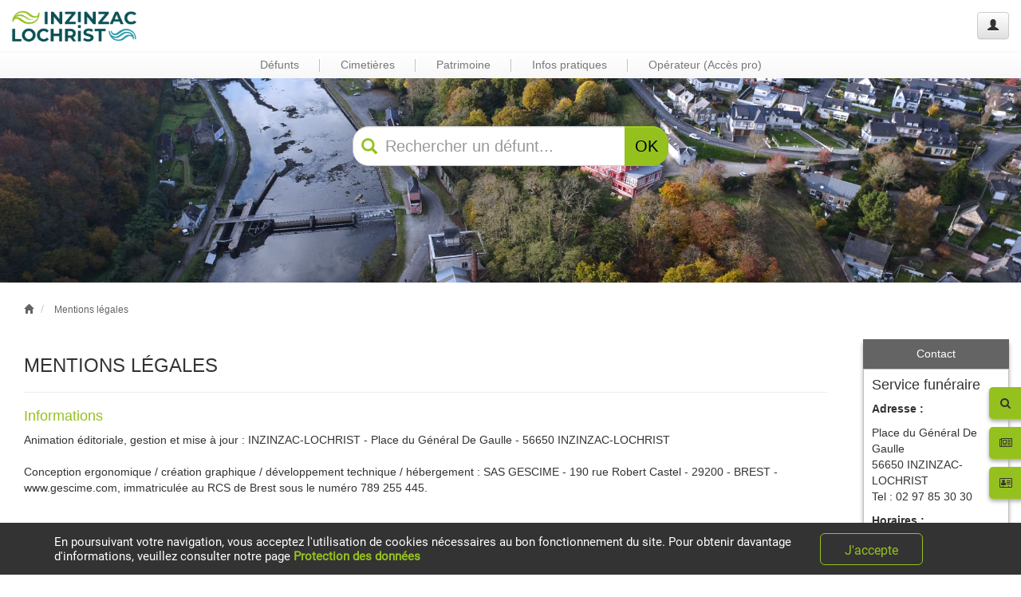

--- FILE ---
content_type: text/html; charset=utf-8
request_url: https://cimetiere.gescime.com/Mentions/inzinzac-lochrist-cimetiere-56650
body_size: 9655
content:
<!DOCTYPE html>

<html lang="fr">
<head>
    <meta charset="utf-8">
    <meta http-equiv="X-UA-Compatible" content="IE=edge">
    <meta name="viewport" content="width=device-width, initial-scale=1">
    <meta name="description" content="" />
    <meta name="author" content="SAS Gescime" />

    <title>Mentions l&#233;gales</title>

    
    <link href="/Content/GescimeStyle.less" rel="stylesheet/less" />
    <link href="/Content/bootstrap.min.css" rel="stylesheet" />
    <link href="/Content/bootstrap-theme.min.css" rel="stylesheet" />

    
        <link rel="shortcut icon" href="/Images/favicon.ico" type="image/x-icon" />

    
    <script type="text/javascript" src="/Scripts/jquery-3.2.1.min.js"></script>
    <script type="text/javascript" src="/Scripts/less-1.5.1.min.js"></script>
    <script type="text/javascript" src="/Scripts/bootstrap.min.js"></script>
    <script type="text/javascript" src="/Scripts/jquery-ui-1.12.1.min.js"></script>
    <script type="text/javascript" src="/Scripts/DataTables/jquery.dataTables.min.js"></script>
    <script async type="text/javascript" src="/Scripts/jquery.gray.min.js"></script>
    <script async type="text/javascript" src="/Scripts/jquery.matchHeight-min.js"></script>
    <script async type="text/javascript" src="/Scripts/DataTables/dataTables.bootstrap.min.js"></script>
    <script async type="text/javascript" src="/Scripts/DataTables/plug-ins/1.10.16/sorting/date-eu.js"></script>
    <script async type="text/javascript" src="/Scripts/zoom.min.js"></script>
    <script async type="text/javascript" src="/Scripts/unitegallery.min.js"></script>
    <script async type="text/javascript" src="/Scripts/ug-theme-default.js"></script>
    <script async type="text/javascript" src="/Scripts/imgLiquid-min.js"></script>
    <script async type="text/javascript" src="/Scripts/jquery.panzoom.min.js"></script>
    <script async type="text/javascript" src="/Scripts/printThis.js"></script>
    <script async type="text/javascript" src="/Scripts/jquery.line.js"></script>
    <script async type="text/javascript" src="/Scripts/jquery.twbsPagination.min.js"></script>
    <script async type="text/javascript" src="https://maps.googleapis.com/maps/api/js?key=AIzaSyApuyBFslfUJzr-GMG6KY3_ef9BERLyJVE&language=fr"></script>
    <script async type="text/javascript" src='https://www.google.com/recaptcha/api.js'></script>
</head>
    
    <body>
        <header>
            

<div class="header">
    <div class="col-xs-12">
        
        <div class="col-xs-9 col-sm-4 col-md-4" style="display: flex;">
            <a title="Accueil" href="/inzinzac-lochrist-cimetiere-56650" style="text-decoration: none;">
                    <img alt="logo" src="\Config\56650\Images\Logo\Inzinzac-Lochrist - logo fond transparent.png" />
            </a>

        </div>

        
        <div Class="pull-right">
            <Button Class="btn btn-default pull-right" type="button" data-toggle="modal" data-target="#MemberAccessModal" title="Administration du site">
                <span Class="glyphicon glyphicon-user" aria-hidden="true"></span>
            </button>
        </div>

        
        
    </div>
</div>

<div class="modal fade" id="MemberAccessModal" tabindex="-1" role="dialog">
    <div class="modal-dialog modal-sm" role="document">
        <div class="modal-content">
            <div class="modal-header">
                Connexion
            </div>

<form -alias="inzinzac-lochrist-cimetiere-56650" action="/FormulaireDeConnexion/inzinzac-lochrist-cimetiere-56650" method="post">                <div class="modal-body">
                    <div class="form-group">
                        <input class="form-control" id="username" name="username" placeholder="Utilisateur *" required="required" type="text" value="" />
                    </div>

                    <div class="form-group">
                        <input class="form-control" id="password" name="password" placeholder="Mot de passe *" required="required" type="password" value="" />
                    </div>
                </div>
                <div class="modal-footer">
                    <button type="submit" class="btn btn-default">Connexion</button>
                </div>
</form>        </div>
    </div>
</div>

            

<nav class="navbar navbar-default" id="Bar">
    <div class="container-fluid">
        <div class="navbar-header">
            <button type="button" class="navbar-toggle collapsed" data-toggle="collapse" data-target="#MainBar" aria-expanded="false">
                <span class="sr-only">Toggle navigation</span>
                <span class="icon-bar"></span>
                <span class="icon-bar"></span>
                <span class="icon-bar"></span>
            </button>
        </div>

        <div class="collapse navbar-collapse" id="MainBar">
            <ul class="nav navbar-nav">
                    <li class="dropdown">
                        <a aria-expanded="false" aria-haspopup="true" class="dropdown-toggle" data-toggle="dropdown" href="javascript:void(0);" role="button">D&#233;funts</a>
                         <ul class="dropdown-menu">
                                 <li><a title="Rechercher un défunt" href="/RechercheDefunts/inzinzac-lochrist-cimetiere-56650">Rechercher un défunt</a></li>

                                 <li><a class="patri_visite" title="Personnalités" href="/Patrimoine/inzinzac-lochrist-cimetiere-56650">Personnalités</a></li>

                                 <li><a title="Défunts Morts pour la France" href="/MortpourlaFrance/inzinzac-lochrist-cimetiere-56650">Défunts Morts pour la France</a></li>

                                 <li><a title="Consulter le registre des dispersions" href="/RegistreDispersions/inzinzac-lochrist-cimetiere-56650">Consulter le registre des dispersions</a></li>

                             
                         </ul>
                    </li>
                    <li class="divider-vertical hidden-xs"></li>

                    <li class="dropdown">
                        <a aria-expanded="false" aria-haspopup="true" class="dropdown-toggle" data-toggle="dropdown" href="javascript:void(0);" role="button">Cimeti&#232;res</a>
                        <ul class="dropdown-menu">
                                <li><a title="Historique" href="/Historique/inzinzac-lochrist-cimetiere-56650">Historique</a></li>

                                <li class="dropdown-submenu">
                                    <a>Cimetières</a>
                                    <ul class="dropdown-menu" id="CemeteryList">
                                            <li><a title='Cimeti&#232;re de Lochrist' href="/Cimetiere/inzinzac-lochrist-cimetiere-56650/CimetieredeLochrist">Cimeti&#232;re de Lochrist</a></li>
                                            <li><a title='Cimeti&#232;re d’Inzinzac' href="/Cimetiere/inzinzac-lochrist-cimetiere-56650/CimetieredInzinzac">Cimeti&#232;re d’Inzinzac</a></li>
                                            <li><a title='Cimeti&#232;re de Penquesten' href="/Cimetiere/inzinzac-lochrist-cimetiere-56650/CimetieredePenquesten">Cimeti&#232;re de Penquesten</a></li>
                                    </ul>
                                </li>

                                <li class="dropdown-submenu">
                                    <a>Affichage légal</a>
                                    <ul class="dropdown-menu" id="ConcessList">
                                            <li><a title="Concessions échues" href="/ConcessionsEchues/inzinzac-lochrist-cimetiere-56650">Concessions échues</a></li>


                                            <li><a title="Terrains communs expirés" href="/TerrainsCommunsExpires/inzinzac-lochrist-cimetiere-56650">Terrains communs expirés</a></li>
                                    </ul>
                                </li>

                                <li><a title="Consulter le règlement" href="/Reglement/inzinzac-lochrist-cimetiere-56650">Consulter le règlement</a></li>

                                <li><a title="Consulter les tarifs" href="/Tarifs/inzinzac-lochrist-cimetiere-56650">Consulter les tarifs</a></li>
                        </ul>
                    </li>
                    <li class="divider-vertical hidden-xs"></li>

                    <li class="dropdown">
                        <a aria-expanded="false" aria-haspopup="true" class="dropdown-toggle" data-toggle="dropdown" href="javascript:void(0);" role="button">Patrimoine</a>
                         <ul class="dropdown-menu">
                                 <li><a class="patri_visite" title="Personnalités" href="/Patrimoine/inzinzac-lochrist-cimetiere-56650">Personnalités</a></li>

                                 <li><a title="Défunts Morts pour la France" href="/MortpourlaFrance/inzinzac-lochrist-cimetiere-56650">Défunts Morts pour la France</a></li>


                             
                         </ul>
                    </li>
                    <li class="divider-vertical hidden-xs"></li>

                <li class="dropdown">
                    <a aria-expanded="false" aria-haspopup="true" class="dropdown-toggle" data-toggle="dropdown" href="javascript:void(0);" role="button">Infos pratiques</a>
                    <ul class="dropdown-menu">
                            <li><a title="Actualités" href="/Actualites/inzinzac-lochrist-cimetiere-56650">Actualités</a></li>

                            <li><a title="Démarches en cas de décès" href="/Demarches/inzinzac-lochrist-cimetiere-56650">Démarches en cas de décès</a></li>

                            <li><a title="Consulter la liste des opérateurs" href="/Operateurs/inzinzac-lochrist-cimetiere-56650">Consulter la liste des opérateurs</a></li>

                            <li><a title="Consulter les devis types des opérateurs" href="/DevisType/inzinzac-lochrist-cimetiere-56650">Consulter les devis types des opérateurs</a></li>

                        

                            <li><a title="Nous contacter" href="/Contact/inzinzac-lochrist-cimetiere-56650">Nous contacter</a></li>

                        
                    </ul>
                </li>

                <li class="divider-vertical hidden-xs"></li>

                    <li class="dropdown">
                        <a aria-expanded="false" aria-haspopup="true" class="dropdown-toggle" data-toggle="dropdown" href="javascript:void(0);" role="button">Op&#233;rateur (Acc&#232;s pro)</a>
                        <ul class="dropdown-menu">
                                        <li><a title="Faire une déclaration de travaux" href="/Contact/inzinzac-lochrist-cimetiere-56650">Faire une déclaration de travaux</a></li>

                                <li><a title="Afficher les plans des cimetières" href="/PlansCimetieres/inzinzac-lochrist-cimetiere-56650">Afficher les plans des cimetières</a></li>


                            
                        </ul>
                    </li>
            </ul>
        </div>
    </div>
</nav>

        </header>

        

<div class="col-sm-12" style="padding: 0;">
    <div id="Carousel" class="carousel slide" data-ride="carousel">

        
        <ol class="carousel-indicators">
        </ol>

        
        <div class="carousel-inner" role="listbox">
<form -alias="inzinzac-lochrist-cimetiere-56650" action="/Carousel/inzinzac-lochrist-cimetiere-56650" autocomplete="off" id="CarouselForm" method="post">                    <div class="col-xxs-10 col-xs-7 col-sm-6 col-lg-4" id="DefSearch">
                        <i class="glyphicon glyphicon-search"></i>
                        <div class="input-group">
                            <input PlaceHolder="Rechercher un défunt..." class="form-control" id="DefSearchInput" name="DefSearchInput" type="text" value="" />
                            <input id="d0cleunik" name="d0cleunik" type="hidden" value="" />
                            <span class="input-group-btn">
                                <button class="btn btn-default" type="submit">OK</button>
                            </span>
                        </div>
                    </div>
</form>
                    <img src="\Config\56650\Images\Banni&#232;res\banni&#232;re 2.png" style="width: 100%;" />
        </div>

        

    </div>

    <div id="DefSearchResult"></div>
</div>





        <div class="container body-content">
            <div class="row">
                <div class="container-body">
                    

<h1 style="visibility: hidden; position: absolute;">Mentions légales</h1>
<h2 style="visibility: hidden; position: absolute;"></h2>

<div class="col-xs-12">
    <ol class="breadcrumb">
        <li>
            <a title="Accueil" href="/inzinzac-lochrist-cimetiere-56650">
                <span class="glyphicon glyphicon-home" aria-hidden="true"></span>
            </a>
        </li>
        <li class="active">
            <a title="Mentions légales" href="/Mentions/inzinzac-lochrist-cimetiere-56650">Mentions légales</a>
        </li>
    </ol>
</div>

<div class="col-xs-12 col-sm-8 col-md-9 col-lg-10" id="LegalNotice">
    <div class="col-lg-12">
        <h3>MENTIONS LÉGALES</h3>
        <hr />

        <div>
            <h4>Informations</h4>
            <p>
                Animation éditoriale, gestion et mise à jour :
INZINZAC-LOCHRIST
                    <span> - Place du G&#233;n&#233;ral De Gaulle - 56650 INZINZAC-LOCHRIST</span>
                <br /><br />
                Conception ergonomique / création graphique / développement technique / hébergement : SAS GESCIME - 190 rue Robert Castel - 29200 - BREST - <a href="https://www.gescime.com">www.gescime.com</a>, immatriculée au RCS de Brest sous le numéro 789 255 445.
            </p>
            <br />

            <h4>Mise en garde générale</h4>
            <p>
                La SAS Gescime et
INZINZAC-LOCHRIST                mettent en œuvre des moyens raisonnables pour offrir aux visiteurs de ce site web des informations fiables et vérifiées.
                Cependant, malgré les moyens mobilisés et les soins apportés, le site peut comporter des inexactitudes, des défauts de mise à jour ou des erreurs. Le site <a href="https://cimetiere.gescime.com/inzinzac-lochrist-cimetiere-56650">https://cimetiere.gescime.com/inzinzac-lochrist-cimetiere-56650</a> est mis à disposition sans aucune garantie, qu'elle soit explicite ou implicite, et son utilisation relève de l'entière responsabilité de l'utilisateur.<br /><br />
                <span id="cookie">Nous remercions les utilisateurs du site de nous faire part d’éventuelles omissions, erreurs ou corrections par mail sur la boite aux lettres</span>
                    <a href="mailto:a.legallou@inzinzac-lochrist.fr">a.legallou@inzinzac-lochrist.fr</a>
            </p>
            <br />

            <h4 id="cookie">Protection des données</h4>

            <p>
                <u>Cookies :</u><br />

                Nous utilisons uniquement un cookie de session nécessaire au bon fonctionnement du site.<br /><br />

                <u>API :</u><br />

                - Nous utilisons l'API Google Maps pour la cartographie du site. Ce service ne dépose pas de cookies.<br />
                - Nous utilisons également l'API Google reCAPTCHA pour protéger nos formulaires. Ce service peut déposer un cookie qui permet de différencier des personnes physiques de robots en analysant leur comportement sur internet.<br />
                Vous pouvez consulter <a href="https://policies.google.com/privacy?hl=fr&gl=fr">la page d'information sur la confidentialité de Google</a> pour plus d'informations.
            </p>
            <br />

            <h4>Politique de confidentialité / Traitement des données personnelles</h4>
            <p>
                Les données personnelles recueillies sur le site résultent de la communication volontaire d'une adresse électronique ou d’autres données saisies dans les formulaires de contact. Ces informations ne sont utilisées que pour satisfaire votre demande ou finaliser la formalité entreprise.<br /><br />
                Elles ne font en aucun cas l'objet d'une cession à des tiers. Vos données ne font pas l’objet d’une prise de décision individuelle automatisée, y compris le profilage. Si vous ne souhaitez pas communiquer vos données personnelles votre démarche devra être effectuée par un autre moyen (par téléphone ou sur site).<br /><br />

                Le responsable du traitement est
INZINZAC-LOCHRIST.
                Les destinataires de ces données sont la direction de la communication et le service de la collectivité dont l’intervention est nécessaire pour traiter la demande.<br /><br />
                Le délai de conservation de ces données est le délai légal pour le domaine sur lequel porte la demande. Les simples commentaires et demandes de renseignements déposés sont conservés pendant une durée de
                     2 ans.
                <br /><br />
                Conformément à la législation européenne appelée Règlement Général sur la Protection des Données (ou RGPD) entrée en vigueur le 25 mai 2018, et en particulier aux articles 12 à 23 de ce règlement, vous disposez d’un droit d’accès, de rectification, d’opposition, d’effacement, à la portabilité et à la limitation du traitement sur les données à caractère personnel vous concernant. Vous pouvez exercer vos droits en vous adressant à : <br /><br />
INZINZAC-LOCHRIST<br />
                Place du G&#233;n&#233;ral De Gaulle<br />
                56650 INZINZAC-LOCHRIST<br /><br />
                Ou par courriel : <a href="mailto:a.legallou@inzinzac-lochrist.fr">a.legallou@inzinzac-lochrist.fr</a><br /><br />

                En cas de difficulté en lien avec la gestion de vos données personnelles,
                vous pouvez adresser une réclamation auprès du délégué à la protection des données personnelles
                    <span>de la commune&nbsp;</span>
                (contact 
                    <a href="mailto:a.legallou@inzinzac-lochrist.fr">a.legallou@inzinzac-lochrist.fr</a>
                ) ou auprès de la CNIL.
            </p>

        </div>
    </div>
</div>

<div Class="col-xs-12 col-sm-4 col-md-3 col-lg-2">
        

<div id="UsefullInformations">

    <div class="UITitle">
        <h5>Contact</h5>
    </div>

    <div class="UIContent">
        <h4>Service fun&#233;raire</h4>

        <p class="UIContentTitle">Adresse : </p>

        <p class="UIContentContent">
            Place du G&#233;n&#233;ral De Gaulle<br />

            56650 INZINZAC-LOCHRIST<br />

                <span>Tel : </span>02 97 85 30 30<br />

        </p>

            <p class="UIContentTitle">Horaires : </p>
            <p class="UIContentContent">
                    <a title="Cimeti&#232;re de Lochrist" href="/Cimetiere/inzinzac-lochrist-cimetiere-56650/CimetieredeLochrist">Cimeti&#232;re de Lochrist</a><br />
Ouvert en continu                    <br />
                    <br />
                    <a title="Cimeti&#232;re d’Inzinzac" href="/Cimetiere/inzinzac-lochrist-cimetiere-56650/CimetieredInzinzac">Cimeti&#232;re d’Inzinzac</a><br />
Ouvert en continu                    <br />
                    <br />
                    <a title="Cimeti&#232;re de Penquesten" href="/Cimetiere/inzinzac-lochrist-cimetiere-56650/CimetieredePenquesten">Cimeti&#232;re de Penquesten</a><br />
Ouvert en continu                    <br />
                    <br />
            </p>
    </div>

    <div class="UITitle">
        <h5>Accès rapide</h5>
    </div>

	<div class="UIContent">
			<div>
				<a title="Recherche de défunts" href="/RechercheDefunts/inzinzac-lochrist-cimetiere-56650">
					<img alt="Recherche de défunts" src="/Images/InfosPratiques/RechercheDefunt-alpha.png" />
				</a>
			</div>
			<div>
				<a title="Actualités" href="/Actualites/inzinzac-lochrist-cimetiere-56650">
					<img alt="Actualités" src="/Images/InfosPratiques/Actualites-alpha.png" />
				</a>
			</div>
				<div>
					<a title="Contact" href="/Contact/inzinzac-lochrist-cimetiere-56650">
						<img alt="Contact" src="/Images/InfosPratiques/Contact-alpha.png" />
					</a>
				</div>
	</div>
</div>

<div id="UsefullBtn">
		<div>
			<div>
				<i class="fa fa-search" aria-hidden="true"></i>
			</div>

			<div>
				<a title="Recherche de défunts" href="/RechercheDefunts/inzinzac-lochrist-cimetiere-56650">Rechercher</a>
			</div>
		</div>
		<div>
			<div>
				<i class="fa fa-newspaper-o" aria-hidden="true"></i>
			</div>

			<div>
				<a title="Actualités" href="/Actualites/inzinzac-lochrist-cimetiere-56650">Actualités</a>
			</div>
		</div>
			<div>
				<div>
					<i class="fa fa-address-card-o" aria-hidden="true"></i>
				</div>

				<div>
					<a title="Contact" href="/Contact/inzinzac-lochrist-cimetiere-56650">Contact</a>
				</div>
			</div>
</div>
</div>


                    <div class="modal fade" id="modal_limit" tabindex="-1" role="dialog" aria-labelledby="Nombre_de_résultats_trop_important">
                        <div class="modal-dialog" role="document">
                            <div class="modal-content">
                                <div class="modal-header">
                                    <button type="button" class="close" data-dismiss="modal" aria-label="Close"><span aria-hidden="true">&times;</span></button>
                                    <h4 class="modal-title" id="Nombre_de_résultats_trop_important">Limite de recherche atteinte</h4>
                                </div>
                                <div class="modal-body">
                                    Attention,<br /><br />
                                    le résultat de votre recherche contient plus de 5.000 résultats.<br />
                                    Merci d’ajouter un critère supplémentaire
                                </div>
                            </div>
                        </div>
                    </div>

                    <div class="modal" id="modal_navigateur_non_compatible" tabindex="-1" role="dialog" aria-labelledby="Navigateur_non_compatible">
                        <div class="modal-dialog" role="document">
                            <div class="modal-content">
                                <div class="modal-header">
                                    <button type="button" class="close" data-dismiss="modal" aria-label="Close"><span aria-hidden="true">&times;</span></button>
                                    <h4 class="modal-title" id="Nombre_de_résultats_trop_important">Navigateur non compatible</h4>
                                </div>

                                <div class="modal-body">
                                    Attention,<br /><br />
                                    Le navigateur que vous utilisez actuellement n'est pas compatible avec le GescimeNet.

                                    Merci de sélectionner un navigateur compatible parmi les options ci-dessous :

                                    <div id="logo-browser">
                                        <div>
                                            <a href="https://www.microsoft.com/fr-fr/edge" target="_blank">
                                                <div>Microsoft Edge</div>
                                                <div>
                                                    <input type="image" alt="Microsoft Edge" src="/Images/ME_Logo.png" />
                                                </div>
                                            </a>
                                        </div>

                                        <div>
                                            <a href="https://www.mozilla.org/fr/firefox/new/" target="_blank">
                                                <div>Mozilla Firefox</div>
                                                <div>
                                                    <input type="image" alt="Mozilla Firefox" src="/Images/MF_Logo.png" />
                                                </div>
                                            </a>
                                        </div>

                                        <div>
                                            <a href="https://www.google.fr/chrome/" target="_blank">
                                                <div>Google Chrome</div>
                                                <div>
                                                    <input type="image" alt="Google Chrome" src="/Images/GC_Logo.png" />
                                                </div>
                                            </a>
                                        </div>
                                    </div>
                                </div>
                            </div>
                        </div>
                    </div>

                    <div id="bandeau-cookie">
                        <div class="row">
                            <div class="col-xs-9">
                                En poursuivant votre navigation, vous acceptez l'utilisation de cookies nécessaires au bon fonctionnement du site.
                                Pour obtenir davantage d'informations, veuillez consulter notre page <a href="/Mentions/inzinzac-lochrist-cimetiere-56650#cookie">Protection des données</a>
                            </div>

                            <div class="col-xs-3 col-lg-2">
                                <button id="bandeau_cookie_button" class="btn btn-menu btn-lg"><span class="hidden-xs">J'accepte</span><span class="visible-xs">OK</span></button>
                            </div>
                        </div>
                    </div>
                </div>
            </div>
        </div>

        <footer>
            

<div class="footer">

    <nav class="navbar navbar-default">
        <div class="container-fluid">
            <div class="navbar-collapse collapse-in" id="FooterBar">
				<ul class="nav navbar-nav col-md-11 col-lg-10">
					<li class="col-md-2 col-lg-2"><a title="Accueil" href="/inzinzac-lochrist-cimetiere-56650">ACCUEIL</a></li>
					<li class="col-md-2 col-lg-2"><a title="Plan du site" href="/Sitemap/inzinzac-lochrist-cimetiere-56650">PLAN DU SITE</a></li>
					<li class="col-md-2 col-lg-2"><a title="Mentions légales" href="/Mentions/inzinzac-lochrist-cimetiere-56650">MENTIONS LÉGALES</a></li>
					<li class="col-md-3 col-lg-3">
						<a title="Accessibilité" href="/Accessibilite/inzinzac-lochrist-cimetiere-56650">
							<div>ACCESSIBILITE</div>
							<div style="font-size: 12px; font-weight: normal;">Partiellement conforme</div>
						</a>
					</li>
						<li class="col-md-2 col-lg-2"><a title="Contact" href="/Contact/inzinzac-lochrist-cimetiere-56650">CONTACT</a></li>
				</ul>
            </div>
        </div>
    </nav>

	<div class="col-lg-4">
			<span>COMMUNE  INZINZAC-LOCHRIST</span>

		<br />
		<a title="Visualiser sur GoogleMap" href="https://www.google.com/maps/search/?api=1&query=Place+du+G&#233;n&#233;ral+De+Gaulle+56650+INZINZAC-LOCHRIST" target="_blank">
			<i class="fa fa-map-marker" aria-hidden="true"></i> Place du G&#233;n&#233;ral De Gaulle, 56650 INZINZAC-LOCHRIST
		</a>
		<br />

			<i class="fa fa-phone" aria-hidden="true"></i>
			<span> Tel : </span>02 97 85 30 30

			<br />

				<a title="Site internet de la commune" href="https://inzinzac-lochrist.fr/" target="_blank">
					<i class="fa fa-external-link" aria-hidden="true"></i>
					<span>Site officiel</span>
				</a>
	</div>
</div>

        </footer>

        <noscript id="deferred-styles">
            <link href="/Content/themes/base/all.css" rel="stylesheet" />
            <link href="/Content/themes/base/jquery-ui.min.css" rel="stylesheet" />
            <link href="/Content/font-awesome.min.css" rel="stylesheet" />
            <link href="/Content/gray.min.css" rel="stylesheet" />
            <link href="/Content/bootstrap-xxs.min.css" rel="stylesheet" />
            <link href="/Content/DataTables/css/dataTables.bootstrap.min.css" rel="stylesheet" />
            <link href="/Content/zoom.css" rel="stylesheet" />
            <link href="/Content/unite-gallery.css" rel="stylesheet" />
            <link href="/Content/ug-theme-default.css" rel="stylesheet" />
        </noscript>

        <script type="text/javascript">
            var ua = navigator.userAgent;
            var msie = ua.indexOf("MSIE ") > -1 || ua.indexOf("Trident/") > -1;

            if (msie) {
                $("#modal_navigateur_non_compatible").modal('show');
            }

            _HTTP = 'https://';
            _Debug = ('False' === "True");
            AliasClient = 'inzinzac-lochrist-cimetiere-56650';
            CodeClient = '56650';
            DiversDefSearch = parseInt('1');
            DiversRSC = parseInt('1');
            DiversSECO = ('False' === "True");
            DiversSACO = ('False' === "True");
            DiversSEP = ('False' === "True");
            DiversSAP = ('True' === "True");
            DiversRMP = ('True' === "True");
            DiversRDP = ('True' === "True");
            DiversBF = ('True' === "True");
            CemeteryList = JSON.parse('["Cimetière de Lochrist","Cimetière d’Inzinzac","Cimetière de Penquesten"]');
            JsonMenu = JSON.parse('{"ID_MENU":2007,"DEFUNTS":true,"RECHERCHE_DEFUNT":true,"RECHERCHE_SEPULTURE":false,"ACCUEIL":true,"SEPULTURE":true,"SEPULTURE_EXPIRANT":true,"SEPULTURE_ABANDON":false,"PATRIMOINE":true,"PATRIMOINE_PERSONNAGE":true,"PATRIMOINE_MONUMENT":true,"PARCOURS_VISITE":false,"IDCLIENT":2018,"TARIF":true,"REGLEMENT":true,"REGISTRE_DISPERSION":true,"REGISTRE_MILITAIRE":true,"CIMETIERES":true,"DEMARCHES":true,"FORMALITES":true,"OPERATEURS":true,"ACTUALITES":true,"CIMETIERES_SUBMENU":true,"INFOS_PRATIQUE":true,"ACCES_OPERATEUR":true,"PATRIMOINE_PERSONNAGE2":true,"REGISTRE_MILITAIRE2":true,"TERRAIN_COMMUN_EXPIRANT":true,"CIMETIERES_HISTORIQUE":true,"CIMETIERES_PLANS":true,"DEVIS":true,"FORMULAIRE_OPERATEUR":true,"CONTACT":true}');
            JsonClient = JSON.parse('{"CODE_POSTAL":"56650","VILLE":"INZINZAC-LOCHRIST","ARTICLE_VILLE":"","ID_TYPE_COMMUNE":3,"ID_TYPE_MAIRIE":2,"_ALIAS":"inzinzac-lochrist-cimetiere-56650","ORACLE":false,"COLOR_FOOTER":"085054","COLOR_FOOTER_TEXTE":"ffffff","LIEN_DIRECT_PDF_TARIF":true,"LIEN_DIRECT_PDF_FORMALITE":false,"PLAN_V4":true,"COLOR_VIGNETTE":"eeeeee","COLOR_VIGNETTE_TEXTE":"000000","LIEN_DIRECT_PDF_OPERATEUR":false,"LIEN_DIRECT_PDF_REGLEMENT":true,"COLOR_HEADER":"95c11f","COLOR_HEADER_TEXTE":"000000","COLOR_VIGNETTE_HEADER":"1c97a6","COLOR_VIGNETTE_HEADER_TEXTE":"ffffff","RGAA_FOND":"ffffff","PAIEMENT_CB":null,"PAIEMENT_CH":null,"PAIEMENT_ES":null,"COLOR_COOKIES":"95c11f"}');
            Param = ('True' === "True");
            FooterAdresse = '';
FooterAdresse = 'Commune Inzinzac-Lochrist - Place du Général De Gaulle 56650 INZINZAC-LOCHRIST\nTél : 02 97 85 30 30';
PatrimonyMenu = 0;
GuidedMenu = 0;
            var loadDeferredStyles = function () {
                var addStylesNode = document.getElementById("deferred-styles");
                var replacement = document.createElement("div");
                replacement.innerHTML = addStylesNode.textContent;
                document.body.appendChild(replacement)
                addStylesNode.parentElement.removeChild(addStylesNode);
            };
            var raf = window.requestAnimationFrame || window.mozRequestAnimationFrame ||
                window.webkitRequestAnimationFrame || window.msRequestAnimationFrame;
            if (raf) raf(function () { window.setTimeout(loadDeferredStyles, 0); });
            else window.addEventListener('load', loadDeferredStyles);
        </script>

        <script async type="text/javascript" src="/Scripts/GescimeScript.js"></script>

        <script type="application/ld+json">
            {
                "@Context": "http://schema.org",
                "@type": "WebSite",
                "url": "cimetiere.gescime.com/inzinzac-lochrist-cimetiere-56650",
                "potentialAction": {
                    "@type": "SearchAction",
                    "target": "cimetiere.gescime.com/RechercheDefunts/inzinzac-lochrist-cimetiere-56650/{search_term_string}",
                    "query-input": "required name=search_term_string"
                }
            }
        </script>

        <script type="application/ld+json">
            {
                "@Context": "http://schema.org",
                "@type": "Organization",
                "url": "cimetiere.gescime.com/inzinzac-lochrist-cimetiere-56650",
                "name": "Inzinzac-Lochrist",
                "contactPoint": {
                    "@type": "ContactPoint",
                    "telephone": "0297853030",
                    "contactType": "Customer service"
                }
            }
        </script>
    </body>
</html>
